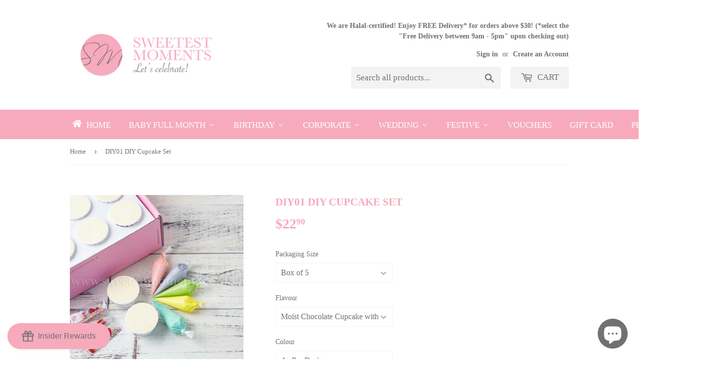

--- FILE ---
content_type: text/javascript; charset=utf-8
request_url: https://s3.us-east-2.amazonaws.com/orderlogic-production/sweetest-moments-singapore_constraints.js?1589922112
body_size: 29227
content:
var olConstraints = {"shop_id":26551802,"money_format":"${{amount}}","order_min_quantity":null,"order_max_quantity":null,"messages":{},"6959709978707_minimum":{"product_id":6959709978707,"product":{"title":"2023 Hari Raya Individual Packed Brownie"},"variant_count":1,"type":"minimum","amount":"10"},"1156607180843_minimum":{"product_id":1156607180843,"product":{"title":"BF02 Sweets 4U"},"variant_count":1,"type":"minimum","amount":"5"},"1147988312107_minimum":{"product_id":1147988312107,"product":{"title":"FA01 Classic Tradition"},"variant_count":3,"type":"minimum","amount":"5"},"1147996405803_minimum":{"product_id":1147996405803,"product":{"title":"FA12 Classic Delights"},"variant_count":3,"type":"minimum","amount":"5"},"1148007022635_minimum":{"product_id":1148007022635,"product":{"title":"FA13 Classic Dainty"},"variant_count":3,"type":"minimum","amount":"5"},"1148026355755_minimum":{"product_id":1148026355755,"product":{"title":"2025 FA14 Classic Bountiful"},"variant_count":2,"type":"minimum","amount":"5"},"1148032811051_minimum":{"product_id":1148032811051,"product":{"title":"FA15 Classic Elite"},"variant_count":3,"type":"minimum","amount":"5"},"1148038119467_minimum":{"product_id":1148038119467,"product":{"title":"FA16 Classic Bliss"},"variant_count":3,"type":"minimum","amount":"5"},"1156618485803_minimum":{"product_id":1156618485803,"product":{"title":"FA17 Classic Abundance"},"variant_count":3,"type":"minimum","amount":"5"},"1156619960363_minimum":{"product_id":1156619960363,"product":{"title":"FA18 Classic Jolly"},"variant_count":3,"type":"minimum","amount":"5"},"1156624711723_minimum":{"product_id":1156624711723,"product":{"title":"FA19C Classic Happiness"},"variant_count":2,"type":"minimum","amount":"5"},"1156621303851_minimum":{"product_id":1156621303851,"product":{"title":"FA19S Classic Happiness"},"variant_count":3,"type":"minimum","amount":"5"},"1156627464235_minimum":{"product_id":1156627464235,"product":{"title":"FA19M Classic Happiness"},"variant_count":3,"type":"minimum","amount":"5"},"1224570404907_minimum":{"product_id":1224570404907,"product":{"title":"Personalised Premium Celebration Cookies"},"variant_count":3,"type":"minimum","amount":"20"},"1145626460203_minimum":{"product_id":1145626460203,"product":{"title":"PP01 Classic De Petit"},"variant_count":2,"type":"minimum","amount":"5"},"1147742617643_minimum":{"product_id":1147742617643,"product":{"title":"PP02 Tradition De Petit"},"variant_count":2,"type":"minimum","amount":"5"},"1147750318123_minimum":{"product_id":1147750318123,"product":{"title":"PP05 Twist De Petit"},"variant_count":2,"type":"minimum","amount":"5"},"1147752513579_minimum":{"product_id":1147752513579,"product":{"title":"PP06 Favours De Petit"},"variant_count":2,"type":"minimum","amount":"5"},"1147756380203_minimum":{"product_id":1147756380203,"product":{"title":"PP08 Picks De Petit"},"variant_count":2,"type":"minimum","amount":"5"},"1147759853611_minimum":{"product_id":1147759853611,"product":{"title":"PP09 Relish De Petit"},"variant_count":2,"type":"minimum","amount":"5"},"1147763556395_minimum":{"product_id":1147763556395,"product":{"title":"2025 PP10 Lucky De Petit"},"variant_count":3,"type":"minimum","amount":"5"},"1147773190187_minimum":{"product_id":1147773190187,"product":{"title":"2025 PP11 Chic De Petit"},"variant_count":3,"type":"minimum","amount":"5"},"1156611702827_minimum":{"product_id":1156611702827,"product":{"title":"2025 PP12 Lively De Petit"},"variant_count":3,"type":"minimum","amount":"5"},"1156615274539_minimum":{"product_id":1156615274539,"product":{"title":"PP13C Happy De Petit"},"variant_count":1,"type":"minimum","amount":"5"},"1156613996587_minimum":{"product_id":1156613996587,"product":{"title":"PP13S Happy De Petit"},"variant_count":1,"type":"minimum","amount":"5"},"1156616781867_minimum":{"product_id":1156616781867,"product":{"title":"PP13M Happy De Petit"},"variant_count":1,"type":"minimum","amount":"5"},"1225478504491_maximum":{"product_id":1225478504491,"product":{"title":"Gift Set for Redemption (Voucher to be collected upon delivery.)"},"variant_count":4,"type":"maximum","amount":"1"},"1162481106987_minimum":{"product_id":1162481106987,"product":{"title":"2024 WE10 Everlasting Classic"},"variant_count":2,"type":"minimum","amount":"5"},"1162486743083_minimum":{"product_id":1162486743083,"product":{"title":"2024 WE11 Dreamy Classic"},"variant_count":2,"type":"minimum","amount":"5"},"1162396303403_minimum":{"product_id":1162396303403,"product":{"title":"2024 WL02 Lovey Bites"},"variant_count":2,"type":"minimum","amount":"5"},"1162417602603_minimum":{"product_id":1162417602603,"product":{"title":"2024 WL03 Lovely Favours"},"variant_count":2,"type":"minimum","amount":"5"},"1162420322347_minimum":{"product_id":1162420322347,"product":{"title":"2024 WL05 Love Sweets"},"variant_count":2,"type":"minimum","amount":"5"},"1162439163947_minimum":{"product_id":1162439163947,"product":{"title":"2024 WE09 Lovely Classic"},"variant_count":2,"type":"minimum","amount":"5"},"1162492444715_minimum":{"product_id":1162492444715,"product":{"title":"2024 WE12 Timeless Classic"},"variant_count":2,"type":"minimum","amount":"5"},"1162495852587_minimum":{"product_id":1162495852587,"product":{"title":"WE13 Favoured Classic"},"variant_count":2,"type":"minimum","amount":"5"},"1162498048043_minimum":{"product_id":1162498048043,"product":{"title":"2024 WE14 Whimsical Classic"},"variant_count":2,"type":"minimum","amount":"5"},"1162424451115_minimum":{"product_id":1162424451115,"product":{"title":"2024 WL06 Lovey Munchy"},"variant_count":2,"type":"minimum","amount":"5"},"1263725445163_minimum":{"product_id":1263725445163,"product":{"title":"2019 Personalised Celebration Popcorn"},"variant_count":4,"type":"minimum","amount":"20"},"1251087024171_minimum":{"product_id":1251087024171,"product":{"title":"CTI02 Personalise Say It With Cupcakes (Individually-Pack)"},"variant_count":5,"type":"minimum","amount":"20"},"1248961495083_minimum":{"product_id":1248961495083,"product":{"title":"BTI01 Say It With Brownies (Individually-Packed)"},"variant_count":7,"type":"minimum","amount":"30"},"1248996786219_minimum":{"product_id":1248996786219,"product":{"title":"BTI02 Personalise Say It With Brownies (Individually-Packed)"},"variant_count":1,"type":"minimum","amount":"30"},"1244427157547_minimum":{"product_id":1244427157547,"product":{"title":"CFT05 Our Baby (Twin Pack)"},"variant_count":2,"type":"minimum","amount":"20"},"4433857970259_minimum":{"product_id":4433857970259,"product":{"title":"2024 PP06D Favours De Petit with Doorstep Delivery (with E-Card)"},"variant_count":1,"type":"minimum","amount":"5"},"4428955189331_minimum":{"product_id":4428955189331,"product":{"title":"FA15D Classic Elite with Doorstep Delivery (with E-Card)"},"variant_count":2,"type":"minimum","amount":"5"},"4428968624211_minimum":{"product_id":4428968624211,"product":{"title":"PF02D Premium Grandeur with Doorstep Delivery (with E-Card)"},"variant_count":1,"type":"minimum","amount":"5"},"1812272775211_minimum":{"product_id":1812272775211,"product":{"title":"VQR01 Personalised Full Month E-Voucher"},"variant_count":3,"type":"minimum","amount":"10"},"7655487373395_minimum":{"product_id":7655487373395,"product":{"title":"Happy Teachers' Day Individual Brownie"},"variant_count":1,"type":"minimum","amount":"5"},"7655482785875_minimum":{"product_id":7655482785875,"product":{"title":"Best Teacher Individual Packed Cookie"},"variant_count":2,"type":"minimum","amount":"5"},"4362715856979_minimum":{"product_id":4362715856979,"product":{"title":"2020 KTO05 Personalised Christmas Celebration Cookies"},"variant_count":4,"type":"minimum","amount":"20"},"7655499628627_minimum":{"product_id":7655499628627,"product":{"title":"Golden Star Sweet Treasures for Teachers"},"variant_count":1,"type":"minimum","amount":"3"},"4483109093459_minimum":{"product_id":4483109093459,"product":{"title":"VFM Full Month Voucher with Doorstep Delivery"},"variant_count":4,"type":"minimum","amount":"5"},"4716267208787_minimum":{"product_id":4716267208787,"product":{"title":"2021 Christmas Items with Door-to-Door Deliveries"},"variant_count":4,"type":"minimum","amount":"5"},"4647876984915_minimum":{"product_id":4647876984915,"product":{"title":"2024 WE11D Dreamy Classic with Doorstep Delivery (with E-Card)"},"variant_count":1,"type":"minimum","amount":"5"},"4647913521235_minimum":{"product_id":4647913521235,"product":{"title":"VWD Wedding Voucher with Doorstep Delivery"},"variant_count":1,"type":"minimum","amount":"5"},"7589737463891_minimum":{"product_id":7589737463891,"product":{"title":"Happy Mother’s Day Individual Brownie"},"variant_count":1,"type":"minimum","amount":"5"},"6896418193491_minimum":{"product_id":6896418193491,"product":{"title":"2022 Individual Christmas Brownie"},"variant_count":1,"type":"minimum","amount":"10"},"6732580028499_minimum":{"product_id":6732580028499,"product":{"title":"Corporate Logo Cupcakes (Twin Pack)"},"variant_count":4,"type":"minimum","amount":"20"},"6691365388371_minimum":{"product_id":6691365388371,"product":{"title":"2022 Chinese New Year Goodies including Deliveries"},"variant_count":1,"type":"minimum","amount":"5"},"6535940833363_minimum":{"product_id":6535940833363,"product":{"title":"VCP Corporate Voucher with Doorstep Delivery"},"variant_count":1,"type":"minimum","amount":"5"},"6896793387091_minimum":{"product_id":6896793387091,"product":{"title":"2022 Christmas Gifts with Door-to-Door Deliveries"},"variant_count":6,"type":"minimum","amount":"5"},"6578135400531_minimum":{"product_id":6578135400531,"product":{"title":"FA15D Classic Elite with Doorstep Delivery (with Printed Card)"},"variant_count":3,"type":"minimum","amount":"10"},"6578141429843_minimum":{"product_id":6578141429843,"product":{"title":"PF02D Premium Grandeur with Doorstep Delivery (with Printed Card)"},"variant_count":2,"type":"minimum","amount":"10"},"6578143625299_minimum":{"product_id":6578143625299,"product":{"title":"2024 PP06D Favours De Petit with Doorstep Delivery (with Printed Card)"},"variant_count":3,"type":"minimum","amount":"10"},"6578142576723_minimum":{"product_id":6578142576723,"product":{"title":"2024 WE11D Dreamy Classic with Doorstep Delivery (with Printed Card)"},"variant_count":1,"type":"minimum","amount":"10"},"6580548075603_maximum":{"product_id":6580548075603,"product":{"title":"2021 AMSEA 30th Anniversary Cake Redemption"},"variant_count":1,"type":"maximum","amount":"1"},"6808763760723_minimum":{"product_id":6808763760723,"product":{"title":"2022 Personalized Thank You Nurses Cupcake (Individual Box)"},"variant_count":2,"type":"minimum","amount":"5"},"7456713736275_minimum":{"product_id":7456713736275,"product":{"title":"2024 Simply Joy Christmas Individual Brownie"},"variant_count":2,"type":"minimum","amount":"5"},"6745959399507_minimum":{"product_id":6745959399507,"product":{"title":"2022 Hari Raya Goodies with One-to-One Doorstep Deliveries"},"variant_count":4,"type":"minimum","amount":"5"},"7455899058259_minimum":{"product_id":7455899058259,"product":{"title":"2024 WL07 Love Spells"},"variant_count":1,"type":"minimum","amount":"5"},"7455901909075_minimum":{"product_id":7455901909075,"product":{"title":"WL09 Love Rhythm"},"variant_count":1,"type":"minimum","amount":"5"},"6814297129043_minimum":{"product_id":6814297129043,"product":{"title":"2022 National Day Cupcakes (Twin Pack)"},"variant_count":4,"type":"minimum","amount":"5"},"6814289133651_minimum":{"product_id":6814289133651,"product":{"title":"2022 National Day Cupcakes (Individually-Pack)"},"variant_count":2,"type":"minimum","amount":"5"},"7455899680851_minimum":{"product_id":7455899680851,"product":{"title":"WL08 Love Notes"},"variant_count":1,"type":"minimum","amount":"5"},"6859836948563_minimum":{"product_id":6859836948563,"product":{"title":"2022 Children’s Day Individual Packed Brownie"},"variant_count":1,"type":"minimum","amount":"4"},"6859843829843_minimum":{"product_id":6859843829843,"product":{"title":"2022 Endless Possibilities Children’s Day DIY Individual Cupcake"},"variant_count":2,"type":"minimum","amount":"2"},"6896307208275_minimum":{"product_id":6896307208275,"product":{"title":"Personalised Healthy Nut Mix"},"variant_count":1,"type":"minimum","amount":"10"},"6936331157587_minimum":{"product_id":6936331157587,"product":{"title":"2023 You’re Loved! Individual Packed Brownie"},"variant_count":1,"type":"minimum","amount":"4"},"7095360487507_minimum":{"product_id":7095360487507,"product":{"title":"2023 Sweet Christmas 4U"},"variant_count":1,"type":"minimum","amount":"5"},"6987705385043_minimum":{"product_id":6987705385043,"product":{"title":"2023 Mother's Day Individual Packed Brownie"},"variant_count":1,"type":"minimum","amount":"5"},"6954095378515_minimum":{"product_id":6954095378515,"product":{"title":"2023 Easter Day Individual Packed Brownie"},"variant_count":1,"type":"minimum","amount":"4"},"6992258039891_minimum":{"product_id":6992258039891,"product":{"title":"2023 Father’s Day Individual Packed Brownie"},"variant_count":1,"type":"minimum","amount":"5"},"7456747421779_minimum":{"product_id":7456747421779,"product":{"title":"2024 Blessed Christmas Individual Packed Cookie"},"variant_count":2,"type":"minimum","amount":"5"},"7001404833875_minimum":{"product_id":7001404833875,"product":{"title":"Graduation Day Individual Packed Brownie"},"variant_count":1,"type":"minimum","amount":"5"},"6999165403219_minimum":{"product_id":6999165403219,"product":{"title":"2023 Happy Nurses Day Individual Packed Brownie"},"variant_count":1,"type":"minimum","amount":"5"},"6999165796435_minimum":{"product_id":6999165796435,"product":{"title":"2023 Nurses Day Custom Label Cookie Tins"},"variant_count":2,"type":"minimum","amount":"10"},"7003319730259_minimum":{"product_id":7003319730259,"product":{"title":"2023 Onward as One 2023 Individual Packed Brownie"},"variant_count":1,"type":"minimum","amount":"5"},"7003321401427_minimum":{"product_id":7003321401427,"product":{"title":"2023 National Day Twin Pack Cupcakes"},"variant_count":4,"type":"minimum","amount":"5"},"6999165304915_minimum":{"product_id":6999165304915,"product":{"title":"2023 Thank You Nurses Cupcake (Individual Box)"},"variant_count":2,"type":"minimum","amount":"5"},"7011190440019_minimum":{"product_id":7011190440019,"product":{"title":"2023 Teacher Appreciation Pack"},"variant_count":1,"type":"minimum","amount":"3"},"7010996289619_minimum":{"product_id":7010996289619,"product":{"title":"2023 Teachers' Day Individual Packed Brownie"},"variant_count":1,"type":"minimum","amount":"10"},"7049809068115_minimum":{"product_id":7049809068115,"product":{"title":"2023 Children’s Day Individual Packed Brownie"},"variant_count":1,"type":"minimum","amount":"5"},"7056884432979_maximum":{"product_id":7056884432979,"product":{"title":"2024 Sample Box - WE12 Timeless Classic"},"variant_count":1,"type":"maximum","amount":"1"},"6938790690899_minimum":{"product_id":6938790690899,"product":{"title":"Classic Corporate Appreciation Pack with Personalised Card"},"variant_count":1,"type":"minimum","amount":"5"},"7060983480403_minimum":{"product_id":7060983480403,"product":{"title":"2023 Happy Halloween Individual Brownie"},"variant_count":1,"type":"minimum","amount":"5"},"7073789476947_minimum":{"product_id":7073789476947,"product":{"title":"2023 Deepavali Individual Packed Brownie"},"variant_count":1,"type":"minimum","amount":"5"},"7095917740115_minimum":{"product_id":7095917740115,"product":{"title":"2023 Christmas Greetings Standard Cupcakes in Twin Box"},"variant_count":4,"type":"minimum","amount":"5"},"7095904731219_minimum":{"product_id":7095904731219,"product":{"title":"2023 Christmas Individual Packed Madeleine"},"variant_count":2,"type":"minimum","amount":"5"},"7095883726931_minimum":{"product_id":7095883726931,"product":{"title":"2023 Individual Christmas Brownie"},"variant_count":1,"type":"minimum","amount":"10"},"7191447666771_minimum":{"product_id":7191447666771,"product":{"title":"BF06 Treats 4U"},"variant_count":1,"type":"minimum","amount":"5"},"7145023012947_minimum":{"product_id":7145023012947,"product":{"title":"2024 Token of Love Individual Cupcake"},"variant_count":2,"type":"minimum","amount":"5"},"7145064628307_minimum":{"product_id":7145064628307,"product":{"title":"2024 Individual Valentine's Brownie"},"variant_count":1,"type":"minimum","amount":"5"},"7397303648339_minimum":{"product_id":7397303648339,"product":{"title":"2024 National Day Individual Cookie"},"variant_count":3,"type":"minimum","amount":"5"},"7397277237331_minimum":{"product_id":7397277237331,"product":{"title":"2024 My Singapore, My Home Individual Brownie"},"variant_count":1,"type":"minimum","amount":"5"},"7209980198995_minimum":{"product_id":7209980198995,"product":{"title":"WE18D Affection Classic with Doorstep Delivery (with E-Card)"},"variant_count":1,"type":"minimum","amount":"5"},"7203222028371_minimum":{"product_id":7203222028371,"product":{"title":"WE18D Affection Classic with Doorstep Delivery (with Printed Card)"},"variant_count":1,"type":"minimum","amount":"10"},"7200097402963_minimum":{"product_id":7200097402963,"product":{"title":"2024 Happy Easter Individual Brownie"},"variant_count":1,"type":"minimum","amount":"5"},"7200129613907_minimum":{"product_id":7200129613907,"product":{"title":"2024 Hari Raya Individual Packed Brownie"},"variant_count":1,"type":"minimum","amount":"10"},"7161549914195_minimum":{"product_id":7161549914195,"product":{"title":"Petit Corporate Appreciation Pack with Personalised Card"},"variant_count":1,"type":"minimum","amount":"5"},"7397770100819_minimum":{"product_id":7397770100819,"product":{"title":"2024 I love SG Individual Cupcake"},"variant_count":4,"type":"minimum","amount":"5"},"7197296263251_minimum":{"product_id":7197296263251,"product":{"title":"WE15 Enchanting Classic"},"variant_count":2,"type":"minimum","amount":"5"},"7197302358099_minimum":{"product_id":7197302358099,"product":{"title":"WE16 Charming Classic"},"variant_count":2,"type":"minimum","amount":"5"},"7197314285651_minimum":{"product_id":7197314285651,"product":{"title":"WE17 Romantic Classic"},"variant_count":2,"type":"minimum","amount":"5"},"7197390602323_minimum":{"product_id":7197390602323,"product":{"title":"WE18 Affection Classic"},"variant_count":2,"type":"minimum","amount":"5"},"7201170751571_minimum":{"product_id":7201170751571,"product":{"title":"2024 WL07 Love Spells"},"variant_count":1,"type":"minimum","amount":"5"},"7201194573907_minimum":{"product_id":7201194573907,"product":{"title":"2024 WL09 Love Rhythm"},"variant_count":1,"type":"minimum","amount":"5"},"7201180450899_minimum":{"product_id":7201180450899,"product":{"title":"2024 WL08 Love Notes"},"variant_count":1,"type":"minimum","amount":"5"},"7168273776723_minimum":{"product_id":7168273776723,"product":{"title":"2024 International Women’s Day Individual Packed Cupcake"},"variant_count":4,"type":"minimum","amount":"5"},"7168271089747_minimum":{"product_id":7168271089747,"product":{"title":"2024 International Women’s Day Individual Packed Brownie"},"variant_count":1,"type":"minimum","amount":"5"},"7213214924883_maximum":{"product_id":7213214924883,"product":{"title":"Sample Box - WE18 Affection Classic"},"variant_count":2,"type":"maximum","amount":"1"},"7226710655059_minimum":{"product_id":7226710655059,"product":{"title":"2024 Mother’s Day Individual Brownie"},"variant_count":1,"type":"minimum","amount":"5"},"1156585127979_minimum":{"product_id":1156585127979,"product":{"title":"Additional BabyCards"},"variant_count":2,"type":"minimum","amount":"10"},"7344659660883_minimum":{"product_id":7344659660883,"product":{"title":"2024 Father's Day Individual Packed Brownie"},"variant_count":1,"type":"minimum","amount":"5"},"7368914403411_minimum":{"product_id":7368914403411,"product":{"title":"2024 Nurses Day Individual Packed Brownie"},"variant_count":1,"type":"minimum","amount":"5"},"7374066679891_minimum":{"product_id":7374066679891,"product":{"title":"2024 Nurses Day Individual Packed Cookie"},"variant_count":2,"type":"minimum","amount":"5"},"7314402803795_minimum":{"product_id":7314402803795,"product":{"title":"2025 PP09D Relish De Petit with Doorstep Delivery (with E-Card)"},"variant_count":1,"type":"minimum","amount":"5"},"7314404245587_minimum":{"product_id":7314404245587,"product":{"title":"2025 PP09D Relish De Petit with Doorstep Delivery (with Printed Card)"},"variant_count":3,"type":"minimum","amount":"10"},"7413054242899_minimum":{"product_id":7413054242899,"product":{"title":"2024 Teacher's Day Individual Packed Cookie with Edible Print"},"variant_count":2,"type":"minimum","amount":"5"},"7413050277971_minimum":{"product_id":7413050277971,"product":{"title":"2024 Teachers' Day Individual Brownie"},"variant_count":1,"type":"minimum","amount":"5"},"7413051850835_minimum":{"product_id":7413051850835,"product":{"title":"2024 Teacher Appreciation Pack"},"variant_count":1,"type":"minimum","amount":"3"},"7428949704787_minimum":{"product_id":7428949704787,"product":{"title":"2024 Children’s Day Individual Brownie"},"variant_count":1,"type":"minimum","amount":"5"},"7478393700435_minimum":{"product_id":7478393700435,"product":{"title":"2024 Oriental Style Full Month Celebration Set with Doorstep Delivery (with E-Card)"},"variant_count":6,"type":"minimum","amount":"5"},"7436034834515_minimum":{"product_id":7436034834515,"product":{"title":"2024 Deepavali Gift set"},"variant_count":1,"type":"minimum","amount":"3"},"6760820834387_minimum":{"product_id":6760820834387,"product":{"title":"Corporate Appreciation Pack with Personalised Card BF03"},"variant_count":1,"type":"minimum","amount":"5"},"6831834988627_minimum":{"product_id":6831834988627,"product":{"title":"Corporate Appreciation Pack with Personalised Card BF04"},"variant_count":1,"type":"minimum","amount":"3"},"7436006326355_minimum":{"product_id":7436006326355,"product":{"title":"2024 Deepavali Individual Brownie"},"variant_count":1,"type":"minimum","amount":"5"},"7447026335827_minimum":{"product_id":7447026335827,"product":{"title":"2024 Happy Halloween Individual Packed Brownie"},"variant_count":1,"type":"minimum","amount":"5"},"7605212020819_minimum":{"product_id":7605212020819,"product":{"title":"Best Dad Ever Individual Brownie"},"variant_count":1,"type":"minimum","amount":"5"},"7605218934867_minimum":{"product_id":7605218934867,"product":{"title":"Sweet Treats for Dads"},"variant_count":1,"type":"minimum","amount":"3"},"7529436086355_minimum":{"product_id":7529436086355,"product":{"title":"You're Loved Individual Brownie"},"variant_count":1,"type":"minimum","amount":"5"},"7515315437651_minimum":{"product_id":7515315437651,"product":{"title":"Oriental Style Full Month Celebration Set with Doorstep Delivery (with E-Card)"},"variant_count":1,"type":"minimum","amount":"5"},"7536505782355_minimum":{"product_id":7536505782355,"product":{"title":"International Women’s Day Individual Brownie"},"variant_count":1,"type":"minimum","amount":"5"},"7541051162707_minimum":{"product_id":7541051162707,"product":{"title":"Corporate Individual Butter Cookie"},"variant_count":2,"type":"minimum","amount":"10"},"7541038481491_minimum":{"product_id":7541038481491,"product":{"title":"International Women’s Day Appreciation Pack"},"variant_count":1,"type":"minimum","amount":"3"},"7605817311315_minimum":{"product_id":7605817311315,"product":{"title":"Corporate Appreciation Pack with Customised Brownie \u0026 Personalised Card BF07"},"variant_count":1,"type":"minimum","amount":"5"},"7554624454739_minimum":{"product_id":7554624454739,"product":{"title":"Hari Raya Appreciation Pack"},"variant_count":1,"type":"minimum","amount":"3"},"7557653561427_minimum":{"product_id":7557653561427,"product":{"title":"Hari Raya Individual Festive Brownie"},"variant_count":1,"type":"minimum","amount":"5"},"7562858692691_minimum":{"product_id":7562858692691,"product":{"title":"Corporate Individual Nut Pack"},"variant_count":1,"type":"minimum","amount":"5"},"7562894082131_minimum":{"product_id":7562894082131,"product":{"title":"Kueh Salat Individual Pack"},"variant_count":1,"type":"minimum","amount":"10"},"7561891971155_minimum":{"product_id":7561891971155,"product":{"title":"Rainbow Kueh Lapis Individual Pack"},"variant_count":1,"type":"minimum","amount":"10"},"7628445057107_minimum":{"product_id":7628445057107,"product":{"title":"Corporate Twin Pastry Box with Customised Sticker"},"variant_count":1,"type":"minimum","amount":"12"},"7569300652115_minimum":{"product_id":7569300652115,"product":{"title":"Hoppy Easter Individual Brownie"},"variant_count":1,"type":"minimum","amount":"5"},"7626322477139_minimum":{"product_id":7626322477139,"product":{"title":"Father’s Day Twin Pastry Box"},"variant_count":1,"type":"minimum","amount":"12"},"7226708426835_minimum":{"product_id":7226708426835,"product":{"title":"Labour Day Individual Brownie"},"variant_count":1,"type":"minimum","amount":"5"},"7634941706323_minimum":{"product_id":7634941706323,"product":{"title":"Nurses' Day 2025 Single Brownie"},"variant_count":1,"type":"minimum","amount":"5"},"7634938331219_minimum":{"product_id":7634938331219,"product":{"title":"Thank You Healthcare Heroes Individual Cookie"},"variant_count":2,"type":"minimum","amount":"5"},"7634944720979_minimum":{"product_id":7634944720979,"product":{"title":"Sweet Treat for Nurses"},"variant_count":1,"type":"minimum","amount":"3"},"7637495677011_minimum":{"product_id":7637495677011,"product":{"title":"Onward Singapore Individual Brownie"},"variant_count":1,"type":"minimum","amount":"5"},"7637495840851_minimum":{"product_id":7637495840851,"product":{"title":"SG National Day Individual Butter Cookie"},"variant_count":1,"type":"minimum","amount":"5"},"7637496102995_minimum":{"product_id":7637496102995,"product":{"title":"SG Pride Individual Cupcake"},"variant_count":4,"type":"minimum","amount":"5"},"7641910870099_minimum":{"product_id":7641910870099,"product":{"title":"National Day Twin Pastry Box"},"variant_count":1,"type":"minimum","amount":"12"},"7639113334867_minimum":{"product_id":7639113334867,"product":{"title":"PP08D Picks De Petit with Doorstep Delivery (with E-Card)"},"variant_count":1,"type":"minimum","amount":"5"},"7639713513555_minimum":{"product_id":7639713513555,"product":{"title":"PP08D Picks De Petit with Doorstep Delivery (with Printed Card)"},"variant_count":2,"type":"minimum","amount":"10"},"7675690188883_minimum":{"product_id":7675690188883,"product":{"title":"Little Star Children’s Day Individual Cookie"},"variant_count":2,"type":"minimum","amount":"5"},"7675686748243_minimum":{"product_id":7675686748243,"product":{"title":"Bouts of Joy Children’s Day Individual Brownie"},"variant_count":1,"type":"minimum","amount":"5"},"7675687239763_minimum":{"product_id":7675687239763,"product":{"title":"Magic Stencil Children’s Day Individual Cookie"},"variant_count":5,"type":"minimum","amount":"5"},"7681555169363_minimum":{"product_id":7681555169363,"product":{"title":"Oriental Style Full Month Celebration Set with Doorstep Delivery (with Printed Card)"},"variant_count":1,"type":"minimum","amount":"10"},"7681683357779_minimum":{"product_id":7681683357779,"product":{"title":"Deepa Lights Individual Butter Cookie"},"variant_count":2,"type":"minimum","amount":"20"},"7681682964563_minimum":{"product_id":7681682964563,"product":{"title":"Divine Bite Individual Packed Brownie with Deepavali Edible Print"},"variant_count":1,"type":"minimum","amount":"10"},"7681682374739_minimum":{"product_id":7681682374739,"product":{"title":"The Diwali Treat Box"},"variant_count":1,"type":"minimum","amount":"5"},"7690703306835_minimum":{"product_id":7690703306835,"product":{"title":"Light up Deepavali Twin Pastry Pack"},"variant_count":1,"type":"minimum","amount":"12"},"7690703306835_multiple":{"product_id":7690703306835,"product":{"title":"Light up Deepavali Twin Pastry Pack"},"variant_count":1,"type":"multiple","amount":"12"},"7393573568595_minimum":{"product_id":7393573568595,"product":{"title":"VBD Birthday Voucher with Doorstep Delivery"},"variant_count":20,"type":"minimum","amount":"5"},"7699267846227_minimum":{"product_id":7699267846227,"product":{"title":"Halloween Boo-nies (Individual Brownie)"},"variant_count":1,"type":"minimum","amount":"10"},"7699267649619_minimum":{"product_id":7699267649619,"product":{"title":"Halloween Haunted Crunch Individual Cookie"},"variant_count":2,"type":"minimum","amount":"10"},"7734595584083_minimum":{"product_id":7734595584083,"product":{"title":"Santa’s Sweet Surprise Individual Brownie"},"variant_count":1,"type":"minimum","amount":"10"},"7733643968595_minimum":{"product_id":7733643968595,"product":{"title":"Christmas Jolly Crumb Individual Butter Cookie"},"variant_count":2,"type":"minimum","amount":"5"},"7735928324179_minimum":{"product_id":7735928324179,"product":{"title":"Jolly Bites Christmas Twin Treats Box"},"variant_count":1,"type":"minimum","amount":"5"},"7734665838675_minimum":{"product_id":7734665838675,"product":{"title":"Joyful Tidings Christmas Treat Box"},"variant_count":1,"type":"minimum","amount":"3"},"tag_constraints":{},"tier":0,"deleted":false,"cart_metadata":false,"hide_dynamic_checkout_button":true}

--- FILE ---
content_type: text/javascript
request_url: https://sweetestmoments.com.sg/cdn/shop/t/15/assets/recursive_cart.js?v=117643259937164067401590052773
body_size: -200
content:
var MGUtil={data:[],ini:0,total:0,action:"add",reset:function(){this.ini=0,this.data=[]},ajaxpost:function(uri,params,callback){$.ajax({type:"POST",url:uri,dataType:"json",async:!1,data:params,success:function(){typeof callback=="function"&&callback()},error:function(){}})},addItem:function(qty,id,properties,callback){var params={quantity:qty,id:id};properties!=!1&&(params.properties=properties),MGUtil.ajaxpost("/cart/add.js",params,callback)},updateItem:function(qty,id,properties,callback){var params={updates:{id:qty}};properties!=!1&&(params.properties=properties),MGUtil.ajaxpost("/cart/update.js",params,callback)},recursive:function(){var actionname=MGUtil.action=="update"?"updateItem":"addItem";MGUtil[actionname](MGUtil.data[MGUtil.ini].qty,MGUtil.data[MGUtil.ini].id,MGUtil.data[MGUtil.ini].properties,function(){if(MGUtil.ini+=1,MGUtil.ini<MGUtil.total)MGUtil.recursive();else return!1})},begin:function(addAll){MGUtil.data=addAll,MGUtil.total=MGUtil.data.length,MGUtil.action="add",MGUtil.recursive()}};
//# sourceMappingURL=/cdn/shop/t/15/assets/recursive_cart.js.map?v=117643259937164067401590052773


--- FILE ---
content_type: text/javascript
request_url: https://sweetestmoments.com.sg/cdn/shop/t/15/assets/jumpstart_reset_scripts.js?v=34221222348259485861590052758
body_size: 289
content:
var wedding_additional_field='\n<label>Include Wedding Photo? </label>\n<select class="wed-add-field" data-title="Wedding Photo">\n <option data-title="Wedding Photo" value="Yes, I will email over after the order is submitted">Yes, I will email over after the order is submitted</option>\n <option data-title="Wedding Photo" value="Prefer not to include">Prefer not to include</option>\n</select>\n<label>Sign-off Names (Optional)</label>\n<input type="text" class="wed-add-field" data-title="Sign-off Names">\n<label>Wedding Date (Optional)</label>\n<input type="text" class="wed-add-field" data-title="Wedding Date" placeholder="DD/MM/YYYY">\n<label>Message (Optional)</label>\n<input type="text" class="wed-add-field" data-title="Message">\n<label>I would like to join the Photogenic Couple Contest.</label>\n<input type="checkbox" class="wed-add-field" data-title="Photogenic Couple Contest" value="true">\n<p class="" style="display: inline;">Join now</p>\n',baby_additional_field='\n<label>Baby\'s/Babies\' Photo?</label>\n<select class="baby-add-field" data-title="Wedding Photo">\n <option data-title="Baby\'s/Babies\' Photo?" value="Yes, I will email over after the order is submitted">Yes, I will email over after the order is submitted</option>\n <option data-title="Baby\'s/Babies\' Photo?" value="No, I prefer to use Baby icon. ">No, I prefer to use Baby icon. </option>\n</select>\n<label>Sign-off Names (Optional)</label>\n<input type="text" class="baby-add-field" data-title="Sign-off Names">\n<label>Baby/Babies\'s Names (Optional)</label>\n<input type="text" class="baby-add-field" data-title="Baby/Babies\'s Names">\n<label>Date of Birth (Optional)</label>\n<input type="text" class="baby-add-field" data-title="Date of Birth" placeholder="DD/MM/YYYY">\n<label>Birth Height (in cm) (Optional)</label>\n<input type="text" class="baby-add-field" data-title="Birth Height (in cm)">\n<label>Birth Weight (in kg) (Optional)</label>\n<input type="text" class="baby-add-field" data-title="Birth Weight (in kg)">\n<label>Message (Optional)</label>\n<input type="text" class="baby-add-field" data-title="Message">\n<label>I would like to join the Photogenic Baby Contest.</label>\n<input type="checkbox" class="baby-add-field" data-title="Photogenic Baby Contest" value="true">\n<p class="" style="display: inline;">Join now</p>\n';$(function(){}),renderCardDiv=function(handle,evt){var card_type=$(evt).attr("data-type");card_type=="wedding"?$.getJSON("/products/"+handle+".js",function(product,textStatus){for(var _image=product.featured_image,_select="<select class='card-select card-select"+card_type+"' data-type='"+card_type+"' onchange='changeVariantImg(this)'><option value='' selected disabled>Select a option</option>",i=0;i<product.variants.length;i++)_image=product.variants.length==1?product.featured_image:product.variants[i].featured_media.preview_image.src,_select+="<option value='"+product.variants[i].id+"' data-image='"+_image+"'>"+product.variants[i].title+"</option>";_select+="</select>";var _Img="<img class='wedding-img' src='"+product.featured_image+"'>";$(".wed-1").empty().append(_Img),$(".wed-2").empty().append(_select),$(".wed-btn").show(),product.tags.includes("no-personalisation")||$(".additional-field-wedding").empty().append(wedding_additional_field)}):$.getJSON("/products/"+handle+".js",function(product,textStatus){for(var _image=product.featured_image,_select="<select class='card-select card-select"+card_type+"' data-type='"+card_type+"' onchange='changeVariantImg(this)'><option value='' selected disabled>Select a option</option>",i=0;i<product.variants.length;i++)_image=product.variants.length==1?product.featured_image:product.variants[i].featured_media.preview_image.src,_select+="<option value='"+product.variants[i].id+"' data-image='"+_image+"'>"+product.variants[i].title+"</option>";_select+="</select>";var _Img="<img class='baby-img' src='"+product.featured_image+"'>";$(".baby-1").empty().append(_Img),$(".baby-2").empty().append(_select),$(".wed-btn").show(),product.tags.includes("no-personalisation")||$(".additional-field-baby").empty().append(baby_additional_field)})},changeVariantImg=function(a){var val=a.value||a.options[a.selectedIndex].value,_image=a.options[a.selectedIndex].getAttribute("data-image"),_type=a.getAttribute("data-type");$("."+_type+"-img").attr("src",_image)},checkSelectedVid=function(){var gotError=!1,params=[];$(".card-select").each(function(){var _vid=this.options[this.selectedIndex].value,_type=this.getAttribute("data-type"),_properties={};_type=="wedding"?$(".additional-field-wedding .wed-add-field").each(function(){var $this=$(this);$this.attr("type")=="checkbox"?$this.prop("checked")==!0?_properties[$this.attr("data-title")]="Yes":_properties[$this.attr("data-title")]="No":_properties[$this.attr("data-title")]=$this.val()}):$(".additional-field-baby .baby-add-field").each(function(){var $this=$(this);$this.attr("type")=="checkbox"?$this.prop("checked")==!0?_properties[$this.attr("data-title")]="Yes":_properties[$this.attr("data-title")]="No":_properties[$this.attr("data-title")]=$this.val()}),_vid?params.push({id:_vid,qty:1,properties:_properties}):(gotError=!0,$(".variant-select-error").show())}),gotError==!1&&($(".variant-select-error").hide().text("Adding...").css("color","black"),MGUtil.begin(params),setTimeout(function(){return location.reload()},2e3))};
//# sourceMappingURL=/cdn/shop/t/15/assets/jumpstart_reset_scripts.js.map?v=34221222348259485861590052758
